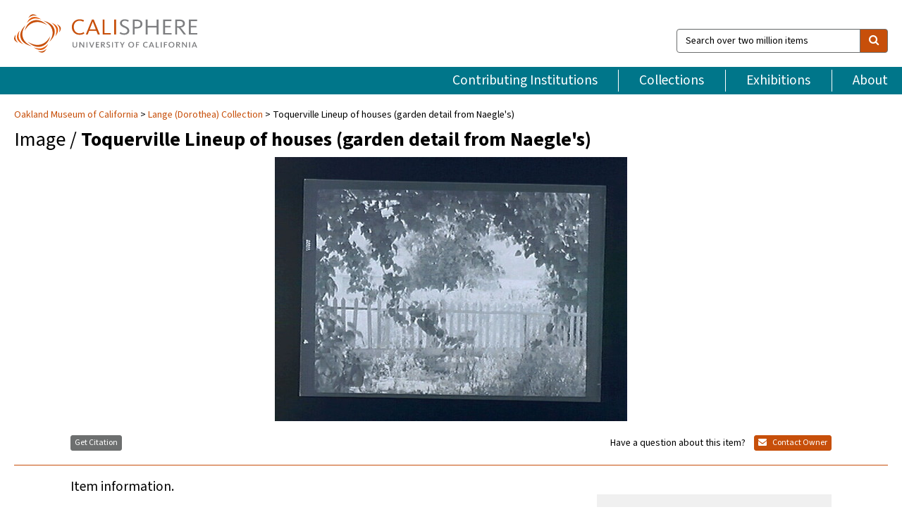

--- FILE ---
content_type: text/html; charset=UTF-8
request_url: https://calisphere.org/item/ark:/13030/ft1n39n586/
body_size: 2419
content:
<!DOCTYPE html>
<html lang="en">
<head>
    <meta charset="utf-8">
    <meta name="viewport" content="width=device-width, initial-scale=1">
    <title></title>
    <style>
        body {
            font-family: "Arial";
        }
    </style>
    <script type="text/javascript">
    window.awsWafCookieDomainList = [];
    window.gokuProps = {
"key":"AQIDAHjcYu/GjX+QlghicBgQ/[base64]",
          "iv":"D549hwFFtgAAA0Go",
          "context":"vFXBZ0zt06pfSw8WHyv+Sve+HoQx/qCZL5Rei3q2NFoKhOgeBQOQ1AFI7OLPVeCfFXEHau1pWQdJLnN8jCfXtDWXo/rDllXe3sRrG4R2kxWXojVKTDKX3LLflwJSjQvBwpaNhCSg5xfDmpc+scB+Ou7AcP3cyGxzzy7syhzvfZLhgm/0ueaO7HmA+t31IdcjjB7smc+v8l86sS9CfZ8YVgzOS6332dvEPMkVZQJHMe1zXgQyKxdiHZtYWLjVBmE6/4rObjHi9/pegoWrXDRoS1scJanSWsawRLBnNVAT/zo/ZrJOdTrzYcQOEnrenlgSnhPjXoOTEFepDwFqZo7GCyx+jx+scwX7rjXT8D0gij40gmharRfkrT/rErqlDyl+DnICuNQxsNfpoWEx6GNPCuwB7HaaOKWabaykDi/ydU+ND2emBO+JzJlAwgQKiibHv2hGh9XXxFDpF2+QgIHhH+AYswMZnUpX6gUGWHgZ3M1wMwaOBCVFDgfTgp8noeUWkFbW+jrG6e7EOr8BU0XYXJAStospIpCjsiMgyoxDNcmBHWxx3/N3tYSS8J9+jjymsfTyIvLxr3y1gZU4tRdr5TvdUgR+ziOP1eY/hd3Sg9rJlCJsZQwYyW+34vB7T/G6o+inV45YSUv86cgQSqxqS4hVEhYMH+qfSfSH9eJvFNm/QM0oL5q5e98JJ9uQPKB5gdS9CcqG27ZYNndZFUkBuVxiN1aT77xOLnymGV5o4Po4wCrbfszpIBFQz7okkpJTEJkzDnMlGes47hjtjEEjX/45n+/Y5cCI4w=="
};
    </script>
    <script src="https://5ec2a1ad32dc.d0db0a30.us-east-2.token.awswaf.com/5ec2a1ad32dc/46ee5c03b714/dcb236b90520/challenge.js"></script>
</head>
<body>
    <div id="challenge-container"></div>
    <script type="text/javascript">
        AwsWafIntegration.saveReferrer();
        AwsWafIntegration.checkForceRefresh().then((forceRefresh) => {
            if (forceRefresh) {
                AwsWafIntegration.forceRefreshToken().then(() => {
                    window.location.reload(true);
                });
            } else {
                AwsWafIntegration.getToken().then(() => {
                    window.location.reload(true);
                });
            }
        });
    </script>
    <noscript>
        <h1>JavaScript is disabled</h1>
        In order to continue, we need to verify that you're not a robot.
        This requires JavaScript. Enable JavaScript and then reload the page.
    </noscript>
</body>
</html>

--- FILE ---
content_type: text/html; charset=utf-8
request_url: https://calisphere.org/item/ark:/13030/ft1n39n586/
body_size: 7884
content:


<!doctype html>
<html lang="en" class="no-js no-jquery">
  <head>
    <meta property="fb:app_id" content="416629941766392" />
    <meta charset="utf-8">
    

  
<title>Toquerville Lineup of houses (garden detail from Naegle&#x27;s) — Calisphere</title>
    <!-- social media "cards" -->
    <!--  ↓ $('meta[property=og\\:type]) start marker for pjax hack -->
    <meta property="og:type" content="website" />
    <meta property="og:site_name" content="Calisphere"/>
    <meta name="google-site-verification" content="zswkUoo5r_a8EcfZAPG__mc9SyeH4gX4x3_cHsOwwmk" />
    <!--  ↕ stuff in the middle gets swapped out on `pjax:success` -->
    <meta name="twitter:card" content="summary_large_image" />
    <meta name="twitter:title" property="og:title" content="Toquerville Lineup of houses (garden detail from Naegle&#x27;s)" />
    <meta name="twitter:description" property="og:description" content="
      Line Up Of Houses (Garden Detail From Naegle&#x27;s)
    " />
    
      <meta name="og:image" content="https://calisphere.org/crop/999x999/12378/b2aa69ddbe547bcc499a8443085c8a0f" />
    
    <link rel="canonical" href="https://calisphere.org/item/ark:/13030/ft1n39n586/" />
    
    <!--  ↓ $('meta[name=twitter\\:creator]') this should come last for pjax hack -->
    <meta name="twitter:creator" content="@calisphere" />



    <meta name="viewport" content="width=device-width, initial-scale=1.0, user-scalable=yes">
    <link rel="apple-touch-icon-precomposed" href="/favicon-152x152.png?v=2">
    <!-- Force favicon refresh per this stack overflow: http://stackoverflow.com/questions/2208933/how-do-i-force-a-favicon-refresh -->
    
    
      <link rel="stylesheet" href="/static_root/styles/vendor.fec1607d3047.css" />
      <link rel="stylesheet" href="/static_root/styles/main.2a3435242b4c.css" />
    
    
    
    
    
      <script></script>
    
    <script>
      //no-jquery class is now effectively a no-js class
      document.getElementsByTagName('html')[0].classList.remove('no-jquery');
    </script>
    




<!-- Matomo -->
<script>
  var _paq = window._paq = window._paq || [];
  /* tracker methods like "setCustomDimension" should be called before "trackPageView" */
  (function() {
    var u="//matomo.cdlib.org/";
    _paq.push(['setTrackerUrl', u+'matomo.php']);
    _paq.push(['setSiteId', '5']);
    var d=document, g=d.createElement('script'), s=d.getElementsByTagName('script')[0];
    g.async=true; g.src=u+'matomo.js'; s.parentNode.insertBefore(g,s);
  })();
</script>
<!-- End Matomo Code -->


  </head>
  <body>
    
    <div class="container-fluid">
      <a href="#js-pageContent" class="skipnav">Skip to main content</a>
      <header class="header">
        <button class="header__mobile-nav-button js-global-header__bars-icon" aria-label="navigation">
          <i class="fa fa-bars"></i>
        </button>
        <a class="header__logo js-global-header-logo" href="/">
          <img src="/static_root/images/logo-calisphere.3beaef457f80.svg" alt="Calisphere">
        </a>
        <button class="header__mobile-search-button js-global-header__search-icon" aria-label="search">
          <i class="fa fa-search"></i>
        </button>

        <div class="header__search mobile-nav__item js-global-header__search is-closed">
          <form class="global-search" role="search" id="js-searchForm" action="/search/" method="get">
            <label class="sr-only" for="header__search-field">Search over two million items</label>
            <div class="input-group">
              <input id="header__search-field" form="js-searchForm" name="q" value="" type="search" class="form-control global-search__field js-globalSearch" placeholder="Search over two million items">
              <span class="input-group-btn">
                <button class="btn btn-default global-search__button" type="submit" aria-label="search">
                  <span class="fa fa-search"></span>
                </button>
              </span>
            </div>
          </form>
        </div>
        <div class="header__nav js-global-header__mobile-links is-closed" aria-expanded="false">
          <nav class="header-nav mobile-nav" aria-label="main navigation">
            <ul>
              <li>
                <a href="/institutions/" data-pjax="js-pageContent">Contributing Institutions</a>
              </li>
              <li>
                <a href="/collections/" data-pjax="js-pageContent">Collections</a>
              </li>
              <li>
                <a href="/exhibitions/" data-pjax="js-pageContent">Exhibitions</a>
              </li>
              <li>
                <a href="/about/" data-pjax="js-pageContent">About</a>
              </li>
            </ul>
          </nav>
        </div>
      </header>
      <main id="js-pageContent">

<div id="js-itemContainer" class="obj__container" data-itemId="ark:/13030/ft1n39n586">
  
    

<nav class="breadcrumb--style2" aria-label="breadcrumb navigation">
  <ul>
  
    <li>
      <a href="/institution/94/collections/" data-pjax="js-pageContent">
      
      Oakland Museum of California
      </a>
    </li>
  

  
    <li>
      <a href="/collections/12378/" data-pjax="js-pageContent" class="js-relatedCollection">Lange (Dorothea) Collection</a>
    </li>
  
    <li>Toquerville Lineup of houses (garden detail from Naegle&#x27;s)</li>
  </ul>
</nav>

<h1 class="obj__heading">
  
    Image
  
 / <strong>Toquerville Lineup of houses (garden detail from Naegle&#x27;s)</strong></h1>

<div id="js-objectViewport" data-item_id="ark:/13030/ft1n39n586">

  <div class="obj-container__simple-image">

  
    
      <div class="obj__icon-container">
        
          
          <img class="obj__simple-image" src="/clip/500x500/12378/b2aa69ddbe547bcc499a8443085c8a0f" alt="Toquerville Lineup of houses (garden detail from Naegle&#x27;s)" width=616 height=462 style="
            width:
              
                
                  500px
                
              ; 
            height: 
              
                auto
              ;">
          
        

        
          
            <div class="obj__overlay-icon image"></div>
          
        
      </div>
    
    
  

</div>


</div>



<div class="modal fade" id="citationModal" tabindex="-1" role="dialog" aria-labelledby="citationModalTitle">
  <div class="modal-dialog" role="document">
    <div class="modal-content">
      <div class="modal-header">
        <button type="button" class="close" data-dismiss="modal" aria-label="Close"><span aria-hidden="true">&times;</span></button>
        <h4 class="modal-title" id="citationModalTitle">Get Citation</h4>
        <p class="margin-bottom-0">We recommend you include the following information in your citation. Look below the item for additional data you may want to include.</p>
      </div>
      <div class="modal-body">
        <textarea class="citation__textarea" aria-label="Citation" onclick="this.focus();this.select()">
Title: Toquerville Lineup of houses (garden detail from Naegle&#x27;s)
Date: 1953
Collection: Lange (Dorothea) Collection
Owning Institution: Oakland Museum of California
Source: Calisphere
Date of access: January 22 2026 17:46
Permalink: https://calisphere.org/item/ark:/13030/ft1n39n586/</textarea>
      </div>
      <div class="modal-footer">
        <button type="button" class="btn btn-default" data-dismiss="modal">Close</button>
      </div>
    </div>
  </div>
</div>

<div class="modal fade" id="contactOwnerModal" tabindex="-1" role="dialog" aria-labelledby="contactOwnerModalTitle">
  <div class="modal-dialog" role="document">
    <div class="modal-content">
      <div class="modal-header">
        <button type="button" class="close" data-dismiss="modal" aria-label="Close"><span aria-hidden="true">&times;</span></button>
        <h4 class="modal-title" id="contactOwnerModalTitle">Contact Owning Institution</h4>
        <p class="margin-bottom-0">All fields are required.</p>
      </div>
      <form id="js-contactOwner" action="/contactOwner/" method="get">
        <div id="js-contactOwnerForm">
          <div class="modal-body">
            <div class="container-fluid">
              <div class="row">
                <div class="col-md-6">
                  <div class="contact-owner__form-col1">
                    <div class="well well-sm">
                      
                      Oakland Museum of California<br/>
                      research@museumca.org <br/>
                      510-318-8400<br/>
                      
                        <a href="https://www.museumca.org/" target="_blank">https://www.museumca.org/</a>
                      
                    </div>
                    <div class="form-group">
                      <label class="control-label" for="contactOwner-name">Name:</label>
                      <input type="text" class="form-control" id="contactOwner-name" placeholder="Your full name" form="js-contactOwner" name="name">
                    </div>
                    <div class="form-group">
                      <label class="control-label" for="contactOwner-email">Email:</label>
                      <input type="email" class="form-control" id="contactOwner-email" placeholder="Your email" form="js-contactOwner" name="email">
                    </div>
                    <div class="form-group">
                      <label class="control-label has-feedback" for="contactOwner-verifyEmail">Verify Email:</label>
                      <input type="email" class="form-control" id="contactOwner-verifyEmail" placeholder="Verify your email">
                    </div>
                    <div class="form-group">
                      <label class="control-label" for="contactOwner-demographic">How would you best describe yourself?</label>
                      <select id="contactOwner-demographic" class="form-control" form="js-contactOwner" name="demographic">
                        <option value="teacher">K-12 teacher or librarian</option>
                        <option value="student">K-12 student</option>
                        <option value="college">College student</option>
                        <option value="gradstudent">Graduate student</option>
                        <option value="faculty">Faculty or Academic Researcher</option>
                        <option value="archivist">Archivist or Librarian</option>
                        <option value="genealogist">Genealogist or family researcher</option>
                        <option value="other">Other, please specify</option>
                      </select>
                    </div>
                    <div class="form-group">
                      <label class="sr-only" for="contactOwner-specifiedDemographic">If "Other," please specify</label>
                      <input type="text" class="form-control" id="contactOwner-specifiedDemographic" placeholder='If "Other," please specify' form="js-contactOwner" name="demographic-specification" disabled>
                    </div>
                  </div>
                </div>
                <div class="col-md-6 contact-owner__form-border">
                  <div class="contact-owner__form-col2">
                    <div class="well well-sm">Every item on Calisphere has been contributed to the site by a California institution. The institution can answer questions about this item, assit you with obtaining a hi-res copy, and gather additional information you may have about it. If you are experiencing technical issues, we'd request that you contact Calisphere directly.</div>
                    <div class="form-group">
                      <div class="form-group">
                        <label class="control-label" for="contactOwner-requestReason">Nature of Request</label>
                        <select id="contactOwner-requestReason" class="form-control" form="js-contactOwner" name="request_reason">
                          <option selected>Request high-resolution copy of item</option>
                          <option>Ask a copyright question</option>
                          <option>Get more information</option>
                          <option>Report an error</option>
                          <option>Leave a comment</option>
                        </select>
                      </div>
                      <div class="form-group">
                        <label class="control-label" >Subject:</label>
                        <p class="form-control-static">RE: Calisphere: <span class="js-requestReason">Request high-resolution copy of item</span> for Toquerville Lineup of houses (garden detail from Naegle&#x27;s)</p>
                      </div>
                      <div class="form-group">
                        <label class="control-label" for="contactOwner-message">Message</label>
                        <textarea id="contactOwner-message" class="form-control contact-owner__form-textarea" form="js-contactOwner" name="message"></textarea>
                      </div>
                    </div>
                  </div>
                </div>
              </div>
            </div>
          </div>
          <div class="modal-footer">
            <div class="float-left">
              <input type="checkbox" id="contactOwner-copySelf" form="js-contactOwner" name="copySelf">
              <label for="contactOwner-copySelf">Check to send a copy of this message to your email.</label>
            </div>
            <div class="float-right">
              <button type="button" class="btn btn-default" data-dismiss="modal">Cancel</button>
              <button id="contactOwner-submit" type="submit" class="btn btn-calisphere" form="js-contactOwner">Submit</button>
            </div>
          </div>
        </div>
      </form>
    </div>
  </div>
</div>





<div class="obj-buttons">

  <div class="obj-button">
    <a class="btn btn-xs obj-buttons__citation" href="javascript: void(0)" data-toggle="modal" data-target="#citationModal">Get Citation</a>
  </div>

  <div class="obj-buttons__contact-text">
    <span>Have a question about this item? </span>
  </div>

  <div class="obj-button__contact-owner">
    <a class="btn btn-xs button__contact-owner" 
      href="/institution/94/collections/"
      data-pjax="js-pageContent"
      >
      <span class="fa fa-envelope"></span>
      Contact Owner
    </a>
  </div>

  

  
</div>


<h2 class="meta-heading">
  
    Item information.
    
  
</h2>

<div class="row">
  <div class="col-md-8">
    
      <div class="meta-block" itemscope itemtype="https://schema.org/CreativeWork">

  <dl class="meta-block__list">
    <!-- Indexed At: 2024-07-11T16:19:42.442847 -->
    <!-- Page: unknown -->
    <!-- Version Path: initial -->
    <dt class="meta-block__type">Title</dt>
    <dd class="meta-block__defin" itemprop="name">Toquerville Lineup of houses (garden detail from Naegle&#x27;s)<br/> </dd>

    

    
      <dt class="meta-block__type">Creator</dt>
      <dd class="meta-block__defin" itemprop="creator">Dorothea Lange <br> </dd>
    

    

    
      <dt class="meta-block__type">Date Created and/or Issued</dt>
      <dd class="meta-block__defin" itemprop="dateCreated">1953 <br> </dd>
    

    
      <dt class="meta-block__type">Publication Information</dt>
      <dd class="meta-block__defin">Oakland Museum of California <br> </dd>
    

    
      <dt class="meta-block__type">Contributing Institution</dt>
      <dd class="meta-block__defin" itemprop="provider">
        
          <a
            href="/institution/94/collections/"
            data-pjax="js-pageContent"
            data-ga-code="UA-25063837-2"
            data-ga-dim2="oakland-museum-of-california"
          >
          
          Oakland Museum of California</a> <br>
        
      </dd>
    

    
      <dt class="meta-block__type">Collection</dt>
      <dd class="meta-block__defin" itemprop="isPartOf">
        <a
          href="/collections/12378/"
          data-pjax="js-pageContent"
          class="js-relatedCollection"
          data-ga-dim1="lange-dorothea-collection"
          data-ga-dim4="ETL"
        >Lange (Dorothea) Collection</a> <br> </dd>
    

    
      <dt class="meta-block__type">Rights Information</dt>
      <dd class="meta-block__defin">
      
        Please contact the contributing institution for more information regarding the copyright status of this object. <br>
      
      
    

    

    

    <!-- rights date is not currently multivalued -->
    

    
			<dt class="meta-block__type">Description</dt>
			<dd class="meta-block__defin" itemprop="description">Line Up Of Houses (Garden Detail From Naegle&#x27;s) <br> </dd>
		

    
			<dt class="meta-block__type">Type</dt>
			<dd class="meta-block__defin">image <br> </dd>
		

    
			<dt class="meta-block__type">Format</dt>
			<dd class="meta-block__defin">Photonegative Kodak Safety Film photography <br> </dd>
		

    
			<dt class="meta-block__type">Form/Genre</dt>
			<dd class="meta-block__defin" itemprop="genre">photonegative <br> </dd>
		

    

    
			<dt class="meta-block__type">Identifier</dt>
			<dd class="meta-block__defin"><a href="http://ark.cdlib.org/ark:/13030/ft1n39n586" rel="nofollow">http://ark.cdlib.org/ark:/13030/ft1n39n586</a> <br> LNG53180.2 <br> </dd>
		

    

    
      <dt class="meta-block__type">Subject</dt>
			<dd class="meta-block__defin" itemprop="about">Toquerville, UT; Naegle home, garden; picket fence; tree; corn <br> </dd>
		

    

    

    

    

    

    

    

  </dl>

</div>

    
  </div>
  <div class="col-md-4">
    <div class="meta-sidebar">
      <div class="meta-sidebar__block">
        <h3>About the collections in Calisphere</h3>
        <p>Learn more about the collections in Calisphere. View our <a href="/overview/" data-pjax="js-pageContent">statement on digital primary resources</a>.</p>
      </div>
      <div class="meta-sidebar__block">
        <h3>Copyright, permissions, and use</h3>
        <p>If you're wondering about permissions and what you can do with this item, a good starting point is the "rights information" on this page. See our <a href="/terms/" data-pjax="js-pageContent">terms of use</a> for more tips.</p>
      </div>
      <div class="meta-sidebar__block">
        <h3>Share your story</h3>
        <p>Has Calisphere helped you advance your research, complete a project, or find something meaningful? We'd love to hear about it; please <a href="/contact/" data-pjax="js-pageContent">send us a message</a>.</p>
      </div>
    </div>
  </div>
</div>



  
</div>

<h2>Explore related content on Calisphere:</h2>

<div id="js-relatedExhibitions"></div>

<div id="js-carouselContainer" class="carousel__container">
  


  
    <div class="carousel__search-results" data-set="mlt-set">
      <strong>Similar items</strong> on Calisphere
    </div>
  

  
    &nbsp;
  

  

  <div class="carousel" id="js-carousel" data-carousel_start="" data-numFound="25">
    

  
  <div class="js-carousel_item carousel__item">
    <a class="carousel__link js-item-link" href="/item/ark:/13030/ft1n39n586/" data-item_id="ark:/13030/ft1n39n586" data-item_number="">
      <div class="thumbnail__container">
        
          <img
          data-lazy="/crop/120x120/12378/b2aa69ddbe547bcc499a8443085c8a0f"
          
          class="carousel__image"
          
          alt="Toquerville Lineup of houses (garden detail from Naegle&#x27;s)"
          >

          

        
      </div>
      <div class="carousel__thumbnail-caption">: Toquerville Lineup of houses (garden detail from Naegle&#x27;s)
      </div>
    </a>
  </div>
  
  <div class="js-carousel_item carousel__item">
    <a class="carousel__link js-item-link" href="/item/ark:/13030/ft829005q8/" data-item_id="ark:/13030/ft829005q8" data-item_number="">
      <div class="thumbnail__container">
        
          <img
          data-lazy="/crop/120x120/12378/f127bb258ce5842772bd16fe62ca61f8"
          
          class="carousel__image"
          
          alt="Dan, Mia, Leslie"
          >

          

        
      </div>
      <div class="carousel__thumbnail-caption">: Dan, Mia, Leslie
      </div>
    </a>
  </div>
  
  <div class="js-carousel_item carousel__item">
    <a class="carousel__link js-item-link" href="/item/ark:/13030/ft829005rs/" data-item_id="ark:/13030/ft829005rs" data-item_number="">
      <div class="thumbnail__container">
        
          <img
          data-lazy="/crop/120x120/12378/46df460eb1ca9afe95941500092ed13d"
          
          class="carousel__image"
          
          alt="Dan, Mia, Leslie"
          >

          

        
      </div>
      <div class="carousel__thumbnail-caption">: Dan, Mia, Leslie
      </div>
    </a>
  </div>
  
  <div class="js-carousel_item carousel__item">
    <a class="carousel__link js-item-link" href="/item/ark:/13030/ft829005s9/" data-item_id="ark:/13030/ft829005s9" data-item_number="">
      <div class="thumbnail__container">
        
          <img
          data-lazy="/crop/120x120/12378/1534d0c70468559dc2a8febe2fc57397"
          
          class="carousel__image"
          
          alt="Mia and Leslie Dixon"
          >

          

        
      </div>
      <div class="carousel__thumbnail-caption">: Mia and Leslie Dixon
      </div>
    </a>
  </div>
  
  <div class="js-carousel_item carousel__item">
    <a class="carousel__link js-item-link" href="/item/ark:/13030/ft829005tt/" data-item_id="ark:/13030/ft829005tt" data-item_number="">
      <div class="thumbnail__container">
        
          <img
          data-lazy="/crop/120x120/12378/e0f35c773b79bfba6bcb3a7c6571e943"
          
          class="carousel__image"
          
          alt="Helen and the Little Boys with Paul at the Old S.P. Station"
          >

          

        
      </div>
      <div class="carousel__thumbnail-caption">: Helen and the Little Boys with Paul at the Old S.P. Station
      </div>
    </a>
  </div>
  
  <div class="js-carousel_item carousel__item">
    <a class="carousel__link js-item-link" href="/item/ark:/13030/ft829005vb/" data-item_id="ark:/13030/ft829005vb" data-item_number="">
      <div class="thumbnail__container">
        
          <img
          data-lazy="/crop/120x120/12378/f7003739739aa5a885047d8583ab4e9d"
          
          class="carousel__image"
          
          alt="Tenney Boys"
          >

          

        
      </div>
      <div class="carousel__thumbnail-caption">: Tenney Boys
      </div>
    </a>
  </div>
  
  <div class="js-carousel_item carousel__item">
    <a class="carousel__link js-item-link" href="/item/ark:/13030/ft829005wv/" data-item_id="ark:/13030/ft829005wv" data-item_number="">
      <div class="thumbnail__container">
        
          <img
          data-lazy="/crop/120x120/12378/d0b5a6176ee788a26d93d25cc6230c4a"
          
          class="carousel__image"
          
          alt="Paul&#x27;s Birthday at 62 Years"
          >

          

        
      </div>
      <div class="carousel__thumbnail-caption">: Paul&#x27;s Birthday at 62 Years
      </div>
    </a>
  </div>
  
  <div class="js-carousel_item carousel__item">
    <a class="carousel__link js-item-link" href="/item/ark:/13030/ft829005xc/" data-item_id="ark:/13030/ft829005xc" data-item_number="">
      <div class="thumbnail__container">
        
          <img
          data-lazy="/crop/120x120/12378/0c739170c5000b22287cfc28cd1b7b43"
          
          class="carousel__image"
          
          alt="Rural people going to town on Saturday afternoon"
          >

          

        
      </div>
      <div class="carousel__thumbnail-caption">: Rural people going to town on Saturday afternoon
      </div>
    </a>
  </div>
  
  <div class="js-carousel_item carousel__item">
    <a class="carousel__link js-item-link" href="/item/ark:/13030/ft829005zw/" data-item_id="ark:/13030/ft829005zw" data-item_number="">
      <div class="thumbnail__container">
        
          <img
          data-lazy="/crop/120x120/12378/9884a9422317f5f91c0c6e48844776e3"
          
          class="carousel__image"
          
          alt="Plantation Under the Machine"
          >

          

        
      </div>
      <div class="carousel__thumbnail-caption">: Plantation Under the Machine
      </div>
    </a>
  </div>
  
  <div class="js-carousel_item carousel__item">
    <a class="carousel__link js-item-link" href="/item/ark:/13030/ft8290060w/" data-item_id="ark:/13030/ft8290060w" data-item_number="">
      <div class="thumbnail__container">
        
          <img
          data-lazy="/crop/120x120/12378/811d7ec09b49c0295eab0ca1cbca31e9"
          
          class="carousel__image"
          
          alt="Sacramento Shanty Town"
          >

          

        
      </div>
      <div class="carousel__thumbnail-caption">: Sacramento Shanty Town
      </div>
    </a>
  </div>
  
  <div class="js-carousel_item carousel__item">
    <a class="carousel__link js-item-link" href="/item/ark:/13030/ft8290061d/" data-item_id="ark:/13030/ft8290061d" data-item_number="">
      <div class="thumbnail__container">
        
          <img
          data-lazy="/crop/120x120/12378/a1b2d74d529cfb7a238b1c8eb2355cf8"
          
          class="carousel__image"
          
          alt="Savanah Cotton Exchange"
          >

          

        
      </div>
      <div class="carousel__thumbnail-caption">: Savanah Cotton Exchange
      </div>
    </a>
  </div>
  
  <div class="js-carousel_item carousel__item">
    <a class="carousel__link js-item-link" href="/item/ark:/13030/ft8290062x/" data-item_id="ark:/13030/ft8290062x" data-item_number="">
      <div class="thumbnail__container">
        
          <img
          data-lazy="/crop/120x120/12378/ce394b14f1c586dadd08cf75cc1f53a9"
          
          class="carousel__image"
          
          alt="Amana Barns"
          >

          

        
      </div>
      <div class="carousel__thumbnail-caption">: Amana Barns
      </div>
    </a>
  </div>
  
  <div class="js-carousel_item carousel__item">
    <a class="carousel__link js-item-link" href="/item/ark:/13030/ft8290063f/" data-item_id="ark:/13030/ft8290063f" data-item_number="">
      <div class="thumbnail__container">
        
          <img
          data-lazy="/crop/120x120/12378/205d58f883a25c265675b0794793ce44"
          
          class="carousel__image"
          
          alt="Richmond general scenes, &quot;Planes Devastate Reich&quot; 1944, Signs of the Times"
          >

          

        
      </div>
      <div class="carousel__thumbnail-caption">: Richmond general scenes, &quot;Planes Devastate Reich&quot; 1944, Signs of the Times
      </div>
    </a>
  </div>
  
  <div class="js-carousel_item carousel__item">
    <a class="carousel__link js-item-link" href="/item/ark:/13030/ft8290064z/" data-item_id="ark:/13030/ft8290064z" data-item_number="">
      <div class="thumbnail__container">
        
          <img
          data-lazy="/crop/120x120/12378/11f45162bfd55fe5dca66972126cdf14"
          
          class="carousel__image"
          
          alt="&quot;Home is Where&quot; Toqueville, Old Beatty Progression house"
          >

          

        
      </div>
      <div class="carousel__thumbnail-caption">: &quot;Home is Where&quot; Toqueville, Old Beatty Progression house
      </div>
    </a>
  </div>
  
  <div class="js-carousel_item carousel__item">
    <a class="carousel__link js-item-link" href="/item/ark:/13030/ft8290065g/" data-item_id="ark:/13030/ft8290065g" data-item_number="">
      <div class="thumbnail__container">
        
          <img
          data-lazy="/crop/120x120/12378/ab1db71d7588333157468f25476dc1d8"
          
          class="carousel__image"
          
          alt="Toquerville, Poplar Trees -"
          >

          

        
      </div>
      <div class="carousel__thumbnail-caption">: Toquerville, Poplar Trees -
      </div>
    </a>
  </div>
  
  <div class="js-carousel_item carousel__item">
    <a class="carousel__link js-item-link" href="/item/ark:/13030/ft82900660/" data-item_id="ark:/13030/ft82900660" data-item_number="">
      <div class="thumbnail__container">
        
          <img
          data-lazy="/crop/120x120/12378/015792d358ad39393cb98ec80cf01625"
          
          class="carousel__image"
          
          alt="People"
          >

          

        
      </div>
      <div class="carousel__thumbnail-caption">: People
      </div>
    </a>
  </div>
  
  <div class="js-carousel_item carousel__item">
    <a class="carousel__link js-item-link" href="/item/ark:/13030/ft8290067h/" data-item_id="ark:/13030/ft8290067h" data-item_number="">
      <div class="thumbnail__container">
        
          <img
          data-lazy="/crop/120x120/12378/6b029b446b592caaf80a64acd042912d"
          
          class="carousel__image"
          
          alt="Ruins"
          >

          

        
      </div>
      <div class="carousel__thumbnail-caption">: Ruins
      </div>
    </a>
  </div>
  
  <div class="js-carousel_item carousel__item">
    <a class="carousel__link js-item-link" href="/item/ark:/13030/ft82900681/" data-item_id="ark:/13030/ft82900681" data-item_number="">
      <div class="thumbnail__container">
        
          <img
          data-lazy="/crop/120x120/12378/82fe26495a9804b6c538231a9b811509"
          
          class="carousel__image"
          
          alt="Hallorans"
          >

          

        
      </div>
      <div class="carousel__thumbnail-caption">: Hallorans
      </div>
    </a>
  </div>
  
  <div class="js-carousel_item carousel__item">
    <a class="carousel__link js-item-link" href="/item/ark:/13030/ft8290069j/" data-item_id="ark:/13030/ft8290069j" data-item_number="">
      <div class="thumbnail__container">
        
          <img
          data-lazy="/crop/120x120/12378/41646fd3e82d34af4250a3efda3f10a1"
          
          class="carousel__image"
          
          alt="Hallorans (house)"
          >

          

        
      </div>
      <div class="carousel__thumbnail-caption">: Hallorans (house)
      </div>
    </a>
  </div>
  
  <div class="js-carousel_item carousel__item">
    <a class="carousel__link js-item-link" href="/item/ark:/13030/ft829006b2/" data-item_id="ark:/13030/ft829006b2" data-item_number="">
      <div class="thumbnail__container">
        
          <img
          data-lazy="/crop/120x120/12378/8340ac2a989751316e138a37b0d2e11f"
          
          class="carousel__image"
          
          alt="Hallorans (out in fields)"
          >

          

        
      </div>
      <div class="carousel__thumbnail-caption">: Hallorans (out in fields)
      </div>
    </a>
  </div>
  
  <div class="js-carousel_item carousel__item">
    <a class="carousel__link js-item-link" href="/item/ark:/13030/ft829006ck/" data-item_id="ark:/13030/ft829006ck" data-item_number="">
      <div class="thumbnail__container">
        
          <img
          data-lazy="/crop/120x120/12378/78d97c52ea93f4051a011291ae30fc82"
          
          class="carousel__image"
          
          alt="Hallorans (gathering hay?, fodder?)"
          >

          

        
      </div>
      <div class="carousel__thumbnail-caption">: Hallorans (gathering hay?, fodder?)
      </div>
    </a>
  </div>
  
  <div class="js-carousel_item carousel__item">
    <a class="carousel__link js-item-link" href="/item/ark:/13030/ft829006d3/" data-item_id="ark:/13030/ft829006d3" data-item_number="">
      <div class="thumbnail__container">
        
          <img
          data-lazy="/crop/120x120/12378/307e65f384818fe70f86ba360db541df"
          
          class="carousel__image"
          
          alt="Hollorans (family in fields)"
          >

          

        
      </div>
      <div class="carousel__thumbnail-caption">: Hollorans (family in fields)
      </div>
    </a>
  </div>
  
  <div class="js-carousel_item carousel__item">
    <a class="carousel__link js-item-link" href="/item/ark:/13030/ft829006fm/" data-item_id="ark:/13030/ft829006fm" data-item_number="">
      <div class="thumbnail__container">
        
          <img
          data-lazy="/crop/120x120/12378/08c47cbea9979e6a8c8c15c664193892"
          
          class="carousel__image"
          
          alt="Kenneally&#x27;s (house interiors)"
          >

          

        
      </div>
      <div class="carousel__thumbnail-caption">: Kenneally&#x27;s (house interiors)
      </div>
    </a>
  </div>
  
  <div class="js-carousel_item carousel__item">
    <a class="carousel__link js-item-link" href="/item/ark:/13030/ft829006g4/" data-item_id="ark:/13030/ft829006g4" data-item_number="">
      <div class="thumbnail__container">
        
          <img
          data-lazy="/crop/120x120/12378/e96445c471fd1a5cfc7e79c369e8a6af"
          
          class="carousel__image"
          
          alt="Untitled (Country Landscapes (graveyard))"
          >

          

        
      </div>
      <div class="carousel__thumbnail-caption">: Untitled (Country Landscapes (graveyard))
      </div>
    </a>
  </div>
  
  <div class="js-carousel_item carousel__item">
    <a class="carousel__link js-item-link" href="/item/ark:/13030/ft829006hn/" data-item_id="ark:/13030/ft829006hn" data-item_number="">
      <div class="thumbnail__container">
        
          <img
          data-lazy="/crop/120x120/12378/ebd5c539444991a28ce640129b073a67"
          
          class="carousel__image"
          
          alt="Untitled"
          >

          

        
      </div>
      <div class="carousel__thumbnail-caption">: Untitled
      </div>
    </a>
  </div>
  

  </div>

</div>

<div class="related-coll__item-wrapper">
  <div class="related-coll--search-results-page" id="js-relatedCollections">
    


<div class="related-coll" id="related-coll">
  <div class="related-coll__title">
    <!-- if we're on an item page -->
    
      <!-- if we've explicitly selected a single collection from the facet sidebar -->
      
        <strong>Collections</strong> containing your search results (1 found)
      
    
  </div>
  <div class="related-coll__lockup-container">
  
    <div class="col-xs-12 col-sm-4" role="group" aria-labelledby="label-lange-dorothea-collection">
      <a class="related-coll__link js-relatedCollection" href="/collections/12378/" data-pjax="js-pageContent">
        <div class="related-coll__container">
          <div class="col-xs-12 col-sm-12">

            
            
            
            <div class="related-coll__thumbnail-container1">
              
                <img
                src="/crop/300x300/12378/b2aa69ddbe547bcc499a8443085c8a0f"
                class="thumbnail__image"
                alt="">

                

              
            </div>
            
            
            
            <div class="related-coll__thumbnail-container2">
              
                <img
                src="/crop/300x300/12378/f127bb258ce5842772bd16fe62ca61f8"
                class="thumbnail__image"
                alt="">

                

              
            </div>
            
            
            
            <div class="related-coll__thumbnail-container3">
              
                <img
                src="/crop/300x300/12378/46df460eb1ca9afe95941500092ed13d"
                class="thumbnail__image"
                alt="">

                

              
            </div>
            
            
            
            
            
          </div>
          <div class="col-xs-12 col-sm-12 related-coll__caption" id="label-lange-dorothea-collection">
            <p>Lange (Dorothea) Collection</p>
            <p>Institution: Oakland Museum of California</p>
          </div>
        </div>
      </a>
    </div>
  

  

  
  </div>

</div>

  </div>
</div>
<!--
  header returned from solr; for debugging
  
  -->
</main>
      
<footer class="footer">
  <a class="footer__logo js-global-header-logo" href="/">
    <img src="/static_root/images/logo-calisphere.3beaef457f80.svg" alt="Calisphere">
  </a>

  <div class="footer__search mobile-nav__item">
    <form class="global-search" role="search" id="js-footerSearch" action="/search/" method="get">
      <label for="footer__search-field" class="global-search__label">Search over two million items</label>
      <div class="input-group">
        <input id="footer__search-field" form="js-footerSearch" name="q" value="" type="search" class="form-control global-search__field js-globalSearch">
        <span class="input-group-btn">
          <button class="btn btn-default global-search__button" type="submit" aria-label="search"><span class="fa fa-search"></span>
          </button>
        </span>
      </div>
    </form>
  </div>

  <div class="footer__nav">
    <nav class="footer-nav mobile-nav" aria-label="footer navigation">
      <ul>
        <li>
          <a href="/" data-pjax="js-pageContent">
            Home
          </a>
        </li>
        <li>
          <a href="/about/" data-pjax="js-pageContent">
            About Calisphere
          </a>
        </li>
        <li>
          <a href="/institutions/" data-pjax="js-pageContent">
            Contributing Institutions
          </a>
        </li>
        <li>
          <a href="/collections/" data-pjax="js-pageContent">
            Collections
          </a>
        </li>
        <li>
          <a href="/exhibitions/" data-pjax="js-pageContent">
            Exhibitions
          </a>
        </li>
        <li>
          <a href="/help/" data-pjax="js-pageContent">
            FAQs
          </a>
        </li>
        <li>
          <a href="/terms/" data-pjax="js-pageContent">
            Terms of Use
          </a>
        </li>
        <li>
          <a href="/privacy/" data-pjax="js-pageContent">
            Privacy Statement
          </a>
        </li>
        <li>
          <a href="https://cdlib.org/about/policies-and-guidelines/accessibility/">Accessibility</a>
        </li>
        <li>
          <a href="/contact/" data-pjax="js-pageContent">
            Contact Us
          </a>
        </li>
      </ul>
    </nav>
  </div>

  <div class="footer__copyright">
    Calisphere is a service of the <a href="https://libraries.universityofcalifornia.edu/">UC Libraries</a>,<br> powered by the <a href="https://cdlib.org/">California Digital Library</a>.
  </div>
  <div class="footer__social-icons" role="group" aria-labelledby="footer-connect-label">
    <span id="footer-connect-label">Connect with us:</span>
    <a class="footer__twitter-icon"
       href="https://twitter.com/calisphere"
       aria-label="Calisphere on Twitter"><span class="fa fa-twitter-square"></span>
    </a>
    <a class="footer__facebook-icon"
       href="https://www.facebook.com/calisphere"
       aria-label="Calisphere on Facebook"><span class="fa fa-facebook-square"></span>
    </a>
  </div>
</footer>

    </div>

    
    
      <script src="/static_root/scripts/vendor.740415ea1c91.js"></script>
      <script src="/static_root/scripts/vendor/modernizr.a70e209a2b26.js"></script>
    

    <script src="/static_root/scripts/calisphere.4af31f4c8753.js"></script>

    
    
  </body>
</html>


--- FILE ---
content_type: text/html; charset=utf-8
request_url: https://calisphere.org/carousel/?itemId=ark%3A%2F13030%2Fft1n39n586&rows=24&start=0&init=true
body_size: 1944
content:



  
    <div class="carousel__search-results" data-set="mlt-set">
      <strong>Similar items</strong> on Calisphere
    </div>
  

  
    &nbsp;
  

  

  <div class="carousel" id="js-carousel" data-carousel_start="0" data-numFound="25">
    

  
  <div class="js-carousel_item carousel__item--selected">
    <a class="carousel__link js-item-link" href="/item/ark:/13030/ft1n39n586/" data-item_id="ark:/13030/ft1n39n586" data-item_number="0">
      <div class="thumbnail__container">
        
          <img
          data-lazy="/crop/120x120/12378/b2aa69ddbe547bcc499a8443085c8a0f"
          
          class="carousel__image--selected"
          
          alt="Toquerville Lineup of houses (garden detail from Naegle&#x27;s)"
          >

          

        
      </div>
      <div class="carousel__thumbnail-caption">0: Toquerville Lineup of houses (garden detail from Naegle&#x27;s)
      </div>
    </a>
  </div>
  
  <div class="js-carousel_item carousel__item">
    <a class="carousel__link js-item-link" href="/item/ark:/13030/ft829005q8/" data-item_id="ark:/13030/ft829005q8" data-item_number="1">
      <div class="thumbnail__container">
        
          <img
          data-lazy="/crop/120x120/12378/f127bb258ce5842772bd16fe62ca61f8"
          
          class="carousel__image"
          
          alt="Dan, Mia, Leslie"
          >

          

        
      </div>
      <div class="carousel__thumbnail-caption">1: Dan, Mia, Leslie
      </div>
    </a>
  </div>
  
  <div class="js-carousel_item carousel__item">
    <a class="carousel__link js-item-link" href="/item/ark:/13030/ft829005rs/" data-item_id="ark:/13030/ft829005rs" data-item_number="2">
      <div class="thumbnail__container">
        
          <img
          data-lazy="/crop/120x120/12378/46df460eb1ca9afe95941500092ed13d"
          
          class="carousel__image"
          
          alt="Dan, Mia, Leslie"
          >

          

        
      </div>
      <div class="carousel__thumbnail-caption">2: Dan, Mia, Leslie
      </div>
    </a>
  </div>
  
  <div class="js-carousel_item carousel__item">
    <a class="carousel__link js-item-link" href="/item/ark:/13030/ft829005s9/" data-item_id="ark:/13030/ft829005s9" data-item_number="3">
      <div class="thumbnail__container">
        
          <img
          data-lazy="/crop/120x120/12378/1534d0c70468559dc2a8febe2fc57397"
          
          class="carousel__image"
          
          alt="Mia and Leslie Dixon"
          >

          

        
      </div>
      <div class="carousel__thumbnail-caption">3: Mia and Leslie Dixon
      </div>
    </a>
  </div>
  
  <div class="js-carousel_item carousel__item">
    <a class="carousel__link js-item-link" href="/item/ark:/13030/ft829005tt/" data-item_id="ark:/13030/ft829005tt" data-item_number="4">
      <div class="thumbnail__container">
        
          <img
          data-lazy="/crop/120x120/12378/e0f35c773b79bfba6bcb3a7c6571e943"
          
          class="carousel__image"
          
          alt="Helen and the Little Boys with Paul at the Old S.P. Station"
          >

          

        
      </div>
      <div class="carousel__thumbnail-caption">4: Helen and the Little Boys with Paul at the Old S.P. Station
      </div>
    </a>
  </div>
  
  <div class="js-carousel_item carousel__item">
    <a class="carousel__link js-item-link" href="/item/ark:/13030/ft829005vb/" data-item_id="ark:/13030/ft829005vb" data-item_number="5">
      <div class="thumbnail__container">
        
          <img
          data-lazy="/crop/120x120/12378/f7003739739aa5a885047d8583ab4e9d"
          
          class="carousel__image"
          
          alt="Tenney Boys"
          >

          

        
      </div>
      <div class="carousel__thumbnail-caption">5: Tenney Boys
      </div>
    </a>
  </div>
  
  <div class="js-carousel_item carousel__item">
    <a class="carousel__link js-item-link" href="/item/ark:/13030/ft829005wv/" data-item_id="ark:/13030/ft829005wv" data-item_number="6">
      <div class="thumbnail__container">
        
          <img
          data-lazy="/crop/120x120/12378/d0b5a6176ee788a26d93d25cc6230c4a"
          
          class="carousel__image"
          
          alt="Paul&#x27;s Birthday at 62 Years"
          >

          

        
      </div>
      <div class="carousel__thumbnail-caption">6: Paul&#x27;s Birthday at 62 Years
      </div>
    </a>
  </div>
  
  <div class="js-carousel_item carousel__item">
    <a class="carousel__link js-item-link" href="/item/ark:/13030/ft829005xc/" data-item_id="ark:/13030/ft829005xc" data-item_number="7">
      <div class="thumbnail__container">
        
          <img
          data-lazy="/crop/120x120/12378/0c739170c5000b22287cfc28cd1b7b43"
          
          class="carousel__image"
          
          alt="Rural people going to town on Saturday afternoon"
          >

          

        
      </div>
      <div class="carousel__thumbnail-caption">7: Rural people going to town on Saturday afternoon
      </div>
    </a>
  </div>
  
  <div class="js-carousel_item carousel__item">
    <a class="carousel__link js-item-link" href="/item/ark:/13030/ft829005zw/" data-item_id="ark:/13030/ft829005zw" data-item_number="8">
      <div class="thumbnail__container">
        
          <img
          data-lazy="/crop/120x120/12378/9884a9422317f5f91c0c6e48844776e3"
          
          class="carousel__image"
          
          alt="Plantation Under the Machine"
          >

          

        
      </div>
      <div class="carousel__thumbnail-caption">8: Plantation Under the Machine
      </div>
    </a>
  </div>
  
  <div class="js-carousel_item carousel__item">
    <a class="carousel__link js-item-link" href="/item/ark:/13030/ft8290060w/" data-item_id="ark:/13030/ft8290060w" data-item_number="9">
      <div class="thumbnail__container">
        
          <img
          data-lazy="/crop/120x120/12378/811d7ec09b49c0295eab0ca1cbca31e9"
          
          class="carousel__image"
          
          alt="Sacramento Shanty Town"
          >

          

        
      </div>
      <div class="carousel__thumbnail-caption">9: Sacramento Shanty Town
      </div>
    </a>
  </div>
  
  <div class="js-carousel_item carousel__item">
    <a class="carousel__link js-item-link" href="/item/ark:/13030/ft8290061d/" data-item_id="ark:/13030/ft8290061d" data-item_number="10">
      <div class="thumbnail__container">
        
          <img
          data-lazy="/crop/120x120/12378/a1b2d74d529cfb7a238b1c8eb2355cf8"
          
          class="carousel__image"
          
          alt="Savanah Cotton Exchange"
          >

          

        
      </div>
      <div class="carousel__thumbnail-caption">10: Savanah Cotton Exchange
      </div>
    </a>
  </div>
  
  <div class="js-carousel_item carousel__item">
    <a class="carousel__link js-item-link" href="/item/ark:/13030/ft8290062x/" data-item_id="ark:/13030/ft8290062x" data-item_number="11">
      <div class="thumbnail__container">
        
          <img
          data-lazy="/crop/120x120/12378/ce394b14f1c586dadd08cf75cc1f53a9"
          
          class="carousel__image"
          
          alt="Amana Barns"
          >

          

        
      </div>
      <div class="carousel__thumbnail-caption">11: Amana Barns
      </div>
    </a>
  </div>
  
  <div class="js-carousel_item carousel__item">
    <a class="carousel__link js-item-link" href="/item/ark:/13030/ft8290063f/" data-item_id="ark:/13030/ft8290063f" data-item_number="12">
      <div class="thumbnail__container">
        
          <img
          data-lazy="/crop/120x120/12378/205d58f883a25c265675b0794793ce44"
          
          class="carousel__image"
          
          alt="Richmond general scenes, &quot;Planes Devastate Reich&quot; 1944, Signs of the Times"
          >

          

        
      </div>
      <div class="carousel__thumbnail-caption">12: Richmond general scenes, &quot;Planes Devastate Reich&quot; 1944, Signs of the Times
      </div>
    </a>
  </div>
  
  <div class="js-carousel_item carousel__item">
    <a class="carousel__link js-item-link" href="/item/ark:/13030/ft8290064z/" data-item_id="ark:/13030/ft8290064z" data-item_number="13">
      <div class="thumbnail__container">
        
          <img
          data-lazy="/crop/120x120/12378/11f45162bfd55fe5dca66972126cdf14"
          
          class="carousel__image"
          
          alt="&quot;Home is Where&quot; Toqueville, Old Beatty Progression house"
          >

          

        
      </div>
      <div class="carousel__thumbnail-caption">13: &quot;Home is Where&quot; Toqueville, Old Beatty Progression house
      </div>
    </a>
  </div>
  
  <div class="js-carousel_item carousel__item">
    <a class="carousel__link js-item-link" href="/item/ark:/13030/ft8290065g/" data-item_id="ark:/13030/ft8290065g" data-item_number="14">
      <div class="thumbnail__container">
        
          <img
          data-lazy="/crop/120x120/12378/ab1db71d7588333157468f25476dc1d8"
          
          class="carousel__image"
          
          alt="Toquerville, Poplar Trees -"
          >

          

        
      </div>
      <div class="carousel__thumbnail-caption">14: Toquerville, Poplar Trees -
      </div>
    </a>
  </div>
  
  <div class="js-carousel_item carousel__item">
    <a class="carousel__link js-item-link" href="/item/ark:/13030/ft82900660/" data-item_id="ark:/13030/ft82900660" data-item_number="15">
      <div class="thumbnail__container">
        
          <img
          data-lazy="/crop/120x120/12378/015792d358ad39393cb98ec80cf01625"
          
          class="carousel__image"
          
          alt="People"
          >

          

        
      </div>
      <div class="carousel__thumbnail-caption">15: People
      </div>
    </a>
  </div>
  
  <div class="js-carousel_item carousel__item">
    <a class="carousel__link js-item-link" href="/item/ark:/13030/ft8290067h/" data-item_id="ark:/13030/ft8290067h" data-item_number="16">
      <div class="thumbnail__container">
        
          <img
          data-lazy="/crop/120x120/12378/6b029b446b592caaf80a64acd042912d"
          
          class="carousel__image"
          
          alt="Ruins"
          >

          

        
      </div>
      <div class="carousel__thumbnail-caption">16: Ruins
      </div>
    </a>
  </div>
  
  <div class="js-carousel_item carousel__item">
    <a class="carousel__link js-item-link" href="/item/ark:/13030/ft82900681/" data-item_id="ark:/13030/ft82900681" data-item_number="17">
      <div class="thumbnail__container">
        
          <img
          data-lazy="/crop/120x120/12378/82fe26495a9804b6c538231a9b811509"
          
          class="carousel__image"
          
          alt="Hallorans"
          >

          

        
      </div>
      <div class="carousel__thumbnail-caption">17: Hallorans
      </div>
    </a>
  </div>
  
  <div class="js-carousel_item carousel__item">
    <a class="carousel__link js-item-link" href="/item/ark:/13030/ft8290069j/" data-item_id="ark:/13030/ft8290069j" data-item_number="18">
      <div class="thumbnail__container">
        
          <img
          data-lazy="/crop/120x120/12378/41646fd3e82d34af4250a3efda3f10a1"
          
          class="carousel__image"
          
          alt="Hallorans (house)"
          >

          

        
      </div>
      <div class="carousel__thumbnail-caption">18: Hallorans (house)
      </div>
    </a>
  </div>
  
  <div class="js-carousel_item carousel__item">
    <a class="carousel__link js-item-link" href="/item/ark:/13030/ft829006b2/" data-item_id="ark:/13030/ft829006b2" data-item_number="19">
      <div class="thumbnail__container">
        
          <img
          data-lazy="/crop/120x120/12378/8340ac2a989751316e138a37b0d2e11f"
          
          class="carousel__image"
          
          alt="Hallorans (out in fields)"
          >

          

        
      </div>
      <div class="carousel__thumbnail-caption">19: Hallorans (out in fields)
      </div>
    </a>
  </div>
  
  <div class="js-carousel_item carousel__item">
    <a class="carousel__link js-item-link" href="/item/ark:/13030/ft829006ck/" data-item_id="ark:/13030/ft829006ck" data-item_number="20">
      <div class="thumbnail__container">
        
          <img
          data-lazy="/crop/120x120/12378/78d97c52ea93f4051a011291ae30fc82"
          
          class="carousel__image"
          
          alt="Hallorans (gathering hay?, fodder?)"
          >

          

        
      </div>
      <div class="carousel__thumbnail-caption">20: Hallorans (gathering hay?, fodder?)
      </div>
    </a>
  </div>
  
  <div class="js-carousel_item carousel__item">
    <a class="carousel__link js-item-link" href="/item/ark:/13030/ft829006d3/" data-item_id="ark:/13030/ft829006d3" data-item_number="21">
      <div class="thumbnail__container">
        
          <img
          data-lazy="/crop/120x120/12378/307e65f384818fe70f86ba360db541df"
          
          class="carousel__image"
          
          alt="Hollorans (family in fields)"
          >

          

        
      </div>
      <div class="carousel__thumbnail-caption">21: Hollorans (family in fields)
      </div>
    </a>
  </div>
  
  <div class="js-carousel_item carousel__item">
    <a class="carousel__link js-item-link" href="/item/ark:/13030/ft829006fm/" data-item_id="ark:/13030/ft829006fm" data-item_number="22">
      <div class="thumbnail__container">
        
          <img
          data-lazy="/crop/120x120/12378/08c47cbea9979e6a8c8c15c664193892"
          
          class="carousel__image"
          
          alt="Kenneally&#x27;s (house interiors)"
          >

          

        
      </div>
      <div class="carousel__thumbnail-caption">22: Kenneally&#x27;s (house interiors)
      </div>
    </a>
  </div>
  
  <div class="js-carousel_item carousel__item">
    <a class="carousel__link js-item-link" href="/item/ark:/13030/ft829006g4/" data-item_id="ark:/13030/ft829006g4" data-item_number="23">
      <div class="thumbnail__container">
        
          <img
          data-lazy="/crop/120x120/12378/e96445c471fd1a5cfc7e79c369e8a6af"
          
          class="carousel__image"
          
          alt="Untitled (Country Landscapes (graveyard))"
          >

          

        
      </div>
      <div class="carousel__thumbnail-caption">23: Untitled (Country Landscapes (graveyard))
      </div>
    </a>
  </div>
  
  <div class="js-carousel_item carousel__item">
    <a class="carousel__link js-item-link" href="/item/ark:/13030/ft829006hn/" data-item_id="ark:/13030/ft829006hn" data-item_number="24">
      <div class="thumbnail__container">
        
          <img
          data-lazy="/crop/120x120/12378/ebd5c539444991a28ce640129b073a67"
          
          class="carousel__image"
          
          alt="Untitled"
          >

          

        
      </div>
      <div class="carousel__thumbnail-caption">24: Untitled
      </div>
    </a>
  </div>
  

  </div>
